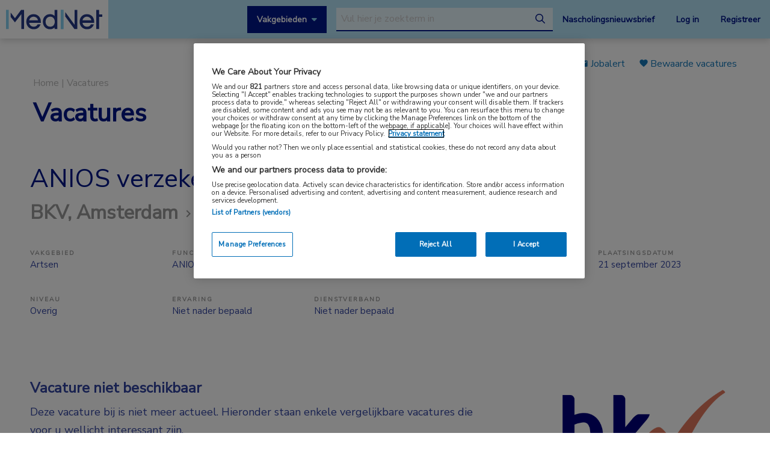

--- FILE ---
content_type: text/html
request_url: https://vacatures.mednet.nl/vacatures/artsen/anios/anios-verzekeringsgeneeskunde-315896.html
body_size: 22084
content:
<!-- Cache Mismatch Warning! //-->
<!doctype html>
<html class="no-js" lang="nl-NL" >
	<head>
		<meta charset="utf-8" />
		<meta name="viewport" content="width=device-width, initial-scale=1.0" />
		<link rel="shortcut icon" type="image/png" href="https://www.mednet.nl/wp-content/themes/FoundationPress-child/assets/img/favicon.ico">
		<link href="https://fonts.googleapis.com/css?family=Nunito+Sans&display=swap" rel="stylesheet">
		<!-- OneTrust Cookies Consent Notice start for mednet.nl -->
<script src="https://cdn.cookielaw.org/scripttemplates/otSDKStub.js" type="text/javascript" charset="UTF-8" data-domain-script="07855d1e-fdfa-47c5-ba63-96fd8807dac0" ></script>
<script type="text/javascript">
function OptanonWrapper() { }
</script>
<!-- OneTrust Cookies Consent Notice end for mednet.nl -->

<!-- Ternair Webpush script start for mednet.nl -->
 <script src="https://ods-services.springer-sbm.com/webpush/publicwebpush/TernairWebPushSDK" async=""></script>
 <script>
  window.TernairWebPush = window.TernairWebPush || [];
  TernairWebPush.push(function() {
   TernairWebPush.init({
    webPushId: "wp-a3e5a5b1-fa04-425d-9c78-cf266cb1c748",
    subscribeUrl: "https://ods-services.springer-sbm.com/webhook//webpush/register",
    client: "bsl",
   });
  });
 </script>
<!-- Ternair Webpush script end for mednet.nl -->				 <!-- STRL -->
		 <script src="https://cdn.optimizely.com/js/20887691944.js"></script>
		<!-- Google Tag Manager crossdomain tracking -->
		<script>(function(w,d,s,l,i){w[l]=w[l]||[];w[l].push({'gtm.start':
		new Date().getTime(),event:'gtm.js'});var f=d.getElementsByTagName(s)[0],
		j=d.createElement(s),dl=l!='dataLayer'?'&l='+l:'';j.async=true;j.src=
		'https://www.googletagmanager.com/gtm.js?id='+i+dl;f.parentNode.insertBefore(j,f);
		})(window,document,'script','dataLayer','GTM-MHS62MT');</script>
		<!-- End Google Tag Manager -->
		 <meta name='robots' content='index, follow, max-image-preview:large, max-snippet:-1, max-video-preview:-1' />
	<style>img:is([sizes="auto" i], [sizes^="auto," i]) { contain-intrinsic-size: 3000px 1500px }</style>
	
<!-- Google Tag Manager for WordPress by gtm4wp.com -->
<script data-cfasync="false" data-pagespeed-no-defer>
	var gtm4wp_datalayer_name = "dataLayer";
	var dataLayer = dataLayer || [];
</script>
<!-- End Google Tag Manager for WordPress by gtm4wp.com -->
	<!-- This site is optimized with the Yoast SEO plugin v26.3 - https://yoast.com/wordpress/plugins/seo/ -->
	<!-- Google Tag Manager -->
<script>(function(w,d,s,l,i){w[l]=w[l]||[];w[l].push(
{'gtm.start': new Date().getTime(),event:'gtm.js'}
);var f=d.getElementsByTagName(s)[0],
j=d.createElement(s),dl=l!='dataLayer'?'&l='+l:'';j.async=true;j.src=
'https://www.googletagmanager.com/gtm.js?id='+i+dl;f.parentNode.insertBefore(j,f);
})(window,document,'script','dataLayer','GTM-PHBXDF2');</script>
<!-- End Google Tag Manager -->
<title>Adverteren | MedNet</title>
<meta name="description" content="Ervaring opdoen: dat wil jij als basisarts! Dat kan via dit uniek plustraject op maat voor jou: professionele coaching, individueel scholingsbudget via ons Medical Traineeship. Wil je weten wat een Medical Traineeship precies inhoudt? Luister dan naar deze podcast !  Jouw nieuwe..." />
<meta name="keywords" content="Vacature,Artsen,ANIOS,Amsterdam,BKV,baan,zorg" />
	<meta name="description" content="Bekijk hier de advertentiemogelijkheden op MedNet" />
	
	<meta property="og:locale" content="nl_NL" />
	<meta property="og:type" content="article" />
	<meta property="og:title" content="Adverteren | MedNet" />
	<meta property="og:description" content="Bekijk hier de advertentiemogelijkheden op MedNet" />
	<meta property="og:url" content="" />
	<meta property="og:site_name" content="MedNet" />
	<meta property="article:modified_time" content="2026-01-09T13:41:54+00:00" />
	<meta name="twitter:card" content="summary_large_image" />
	<meta name="twitter:label1" content="Geschatte leestijd" />
	<meta name="twitter:data1" content="7 minuten" />
	<script type="application/ld+json" class="yoast-schema-graph">{"@context":"https://schema.org","@graph":[{"@type":"WebPage","@id":"","url":"","name":"Adverteren | MedNet","isPartOf":{"@id":"https://www.mednet.nl/#website"},"datePublished":"2019-10-08T11:49:18+00:00","dateModified":"2026-01-09T13:41:54+00:00","description":"Bekijk hier de advertentiemogelijkheden op MedNet","breadcrumb":{"@id":"#breadcrumb"},"inLanguage":"nl-NL","potentialAction":[{"@type":"ReadAction","target":[""]}]},{"@type":"BreadcrumbList","@id":"#breadcrumb","itemListElement":[{"@type":"ListItem","position":1,"name":"Home","item":"https://www.mednet.nl/"},{"@type":"ListItem","position":2,"name":"Adverteren"}]},{"@type":"WebSite","@id":"https://www.mednet.nl/#website","url":"https://www.mednet.nl/","name":"MedNet","description":"","potentialAction":[{"@type":"SearchAction","target":{"@type":"EntryPoint","urlTemplate":"https://www.mednet.nl/?s={search_term_string}"},"query-input":{"@type":"PropertyValueSpecification","valueRequired":true,"valueName":"search_term_string"}}],"inLanguage":"nl-NL"}]}</script>
	<!-- / Yoast SEO plugin. -->


<link rel='dns-prefetch' href='//ajax.googleapis.com' />
<link rel='dns-prefetch' href='//kit.fontawesome.com' />
<link rel='stylesheet' id='wp-block-library-css' href='https://www.mednet.nl/wp-includes/css/dist/block-library/style.min.css' type='text/css' media='all' />
<style id='classic-theme-styles-inline-css' type='text/css'>
/*! This file is auto-generated */
.wp-block-button__link{color:#fff;background-color:#32373c;border-radius:9999px;box-shadow:none;text-decoration:none;padding:calc(.667em + 2px) calc(1.333em + 2px);font-size:1.125em}.wp-block-file__button{background:#32373c;color:#fff;text-decoration:none}
</style>
<style id='filebird-block-filebird-gallery-style-inline-css' type='text/css'>
ul.filebird-block-filebird-gallery{margin:auto!important;padding:0!important;width:100%}ul.filebird-block-filebird-gallery.layout-grid{display:grid;grid-gap:20px;align-items:stretch;grid-template-columns:repeat(var(--columns),1fr);justify-items:stretch}ul.filebird-block-filebird-gallery.layout-grid li img{border:1px solid #ccc;box-shadow:2px 2px 6px 0 rgba(0,0,0,.3);height:100%;max-width:100%;-o-object-fit:cover;object-fit:cover;width:100%}ul.filebird-block-filebird-gallery.layout-masonry{-moz-column-count:var(--columns);-moz-column-gap:var(--space);column-gap:var(--space);-moz-column-width:var(--min-width);columns:var(--min-width) var(--columns);display:block;overflow:auto}ul.filebird-block-filebird-gallery.layout-masonry li{margin-bottom:var(--space)}ul.filebird-block-filebird-gallery li{list-style:none}ul.filebird-block-filebird-gallery li figure{height:100%;margin:0;padding:0;position:relative;width:100%}ul.filebird-block-filebird-gallery li figure figcaption{background:linear-gradient(0deg,rgba(0,0,0,.7),rgba(0,0,0,.3) 70%,transparent);bottom:0;box-sizing:border-box;color:#fff;font-size:.8em;margin:0;max-height:100%;overflow:auto;padding:3em .77em .7em;position:absolute;text-align:center;width:100%;z-index:2}ul.filebird-block-filebird-gallery li figure figcaption a{color:inherit}

</style>
<style id='global-styles-inline-css' type='text/css'>
:root{--wp--preset--aspect-ratio--square: 1;--wp--preset--aspect-ratio--4-3: 4/3;--wp--preset--aspect-ratio--3-4: 3/4;--wp--preset--aspect-ratio--3-2: 3/2;--wp--preset--aspect-ratio--2-3: 2/3;--wp--preset--aspect-ratio--16-9: 16/9;--wp--preset--aspect-ratio--9-16: 9/16;--wp--preset--color--black: #000000;--wp--preset--color--cyan-bluish-gray: #abb8c3;--wp--preset--color--white: #ffffff;--wp--preset--color--pale-pink: #f78da7;--wp--preset--color--vivid-red: #cf2e2e;--wp--preset--color--luminous-vivid-orange: #ff6900;--wp--preset--color--luminous-vivid-amber: #fcb900;--wp--preset--color--light-green-cyan: #7bdcb5;--wp--preset--color--vivid-green-cyan: #00d084;--wp--preset--color--pale-cyan-blue: #8ed1fc;--wp--preset--color--vivid-cyan-blue: #0693e3;--wp--preset--color--vivid-purple: #9b51e0;--wp--preset--gradient--vivid-cyan-blue-to-vivid-purple: linear-gradient(135deg,rgba(6,147,227,1) 0%,rgb(155,81,224) 100%);--wp--preset--gradient--light-green-cyan-to-vivid-green-cyan: linear-gradient(135deg,rgb(122,220,180) 0%,rgb(0,208,130) 100%);--wp--preset--gradient--luminous-vivid-amber-to-luminous-vivid-orange: linear-gradient(135deg,rgba(252,185,0,1) 0%,rgba(255,105,0,1) 100%);--wp--preset--gradient--luminous-vivid-orange-to-vivid-red: linear-gradient(135deg,rgba(255,105,0,1) 0%,rgb(207,46,46) 100%);--wp--preset--gradient--very-light-gray-to-cyan-bluish-gray: linear-gradient(135deg,rgb(238,238,238) 0%,rgb(169,184,195) 100%);--wp--preset--gradient--cool-to-warm-spectrum: linear-gradient(135deg,rgb(74,234,220) 0%,rgb(151,120,209) 20%,rgb(207,42,186) 40%,rgb(238,44,130) 60%,rgb(251,105,98) 80%,rgb(254,248,76) 100%);--wp--preset--gradient--blush-light-purple: linear-gradient(135deg,rgb(255,206,236) 0%,rgb(152,150,240) 100%);--wp--preset--gradient--blush-bordeaux: linear-gradient(135deg,rgb(254,205,165) 0%,rgb(254,45,45) 50%,rgb(107,0,62) 100%);--wp--preset--gradient--luminous-dusk: linear-gradient(135deg,rgb(255,203,112) 0%,rgb(199,81,192) 50%,rgb(65,88,208) 100%);--wp--preset--gradient--pale-ocean: linear-gradient(135deg,rgb(255,245,203) 0%,rgb(182,227,212) 50%,rgb(51,167,181) 100%);--wp--preset--gradient--electric-grass: linear-gradient(135deg,rgb(202,248,128) 0%,rgb(113,206,126) 100%);--wp--preset--gradient--midnight: linear-gradient(135deg,rgb(2,3,129) 0%,rgb(40,116,252) 100%);--wp--preset--font-size--small: 13px;--wp--preset--font-size--medium: 20px;--wp--preset--font-size--large: 36px;--wp--preset--font-size--x-large: 42px;--wp--preset--spacing--20: 0.44rem;--wp--preset--spacing--30: 0.67rem;--wp--preset--spacing--40: 1rem;--wp--preset--spacing--50: 1.5rem;--wp--preset--spacing--60: 2.25rem;--wp--preset--spacing--70: 3.38rem;--wp--preset--spacing--80: 5.06rem;--wp--preset--shadow--natural: 6px 6px 9px rgba(0, 0, 0, 0.2);--wp--preset--shadow--deep: 12px 12px 50px rgba(0, 0, 0, 0.4);--wp--preset--shadow--sharp: 6px 6px 0px rgba(0, 0, 0, 0.2);--wp--preset--shadow--outlined: 6px 6px 0px -3px rgba(255, 255, 255, 1), 6px 6px rgba(0, 0, 0, 1);--wp--preset--shadow--crisp: 6px 6px 0px rgba(0, 0, 0, 1);}:where(.is-layout-flex){gap: 0.5em;}:where(.is-layout-grid){gap: 0.5em;}body .is-layout-flex{display: flex;}.is-layout-flex{flex-wrap: wrap;align-items: center;}.is-layout-flex > :is(*, div){margin: 0;}body .is-layout-grid{display: grid;}.is-layout-grid > :is(*, div){margin: 0;}:where(.wp-block-columns.is-layout-flex){gap: 2em;}:where(.wp-block-columns.is-layout-grid){gap: 2em;}:where(.wp-block-post-template.is-layout-flex){gap: 1.25em;}:where(.wp-block-post-template.is-layout-grid){gap: 1.25em;}.has-black-color{color: var(--wp--preset--color--black) !important;}.has-cyan-bluish-gray-color{color: var(--wp--preset--color--cyan-bluish-gray) !important;}.has-white-color{color: var(--wp--preset--color--white) !important;}.has-pale-pink-color{color: var(--wp--preset--color--pale-pink) !important;}.has-vivid-red-color{color: var(--wp--preset--color--vivid-red) !important;}.has-luminous-vivid-orange-color{color: var(--wp--preset--color--luminous-vivid-orange) !important;}.has-luminous-vivid-amber-color{color: var(--wp--preset--color--luminous-vivid-amber) !important;}.has-light-green-cyan-color{color: var(--wp--preset--color--light-green-cyan) !important;}.has-vivid-green-cyan-color{color: var(--wp--preset--color--vivid-green-cyan) !important;}.has-pale-cyan-blue-color{color: var(--wp--preset--color--pale-cyan-blue) !important;}.has-vivid-cyan-blue-color{color: var(--wp--preset--color--vivid-cyan-blue) !important;}.has-vivid-purple-color{color: var(--wp--preset--color--vivid-purple) !important;}.has-black-background-color{background-color: var(--wp--preset--color--black) !important;}.has-cyan-bluish-gray-background-color{background-color: var(--wp--preset--color--cyan-bluish-gray) !important;}.has-white-background-color{background-color: var(--wp--preset--color--white) !important;}.has-pale-pink-background-color{background-color: var(--wp--preset--color--pale-pink) !important;}.has-vivid-red-background-color{background-color: var(--wp--preset--color--vivid-red) !important;}.has-luminous-vivid-orange-background-color{background-color: var(--wp--preset--color--luminous-vivid-orange) !important;}.has-luminous-vivid-amber-background-color{background-color: var(--wp--preset--color--luminous-vivid-amber) !important;}.has-light-green-cyan-background-color{background-color: var(--wp--preset--color--light-green-cyan) !important;}.has-vivid-green-cyan-background-color{background-color: var(--wp--preset--color--vivid-green-cyan) !important;}.has-pale-cyan-blue-background-color{background-color: var(--wp--preset--color--pale-cyan-blue) !important;}.has-vivid-cyan-blue-background-color{background-color: var(--wp--preset--color--vivid-cyan-blue) !important;}.has-vivid-purple-background-color{background-color: var(--wp--preset--color--vivid-purple) !important;}.has-black-border-color{border-color: var(--wp--preset--color--black) !important;}.has-cyan-bluish-gray-border-color{border-color: var(--wp--preset--color--cyan-bluish-gray) !important;}.has-white-border-color{border-color: var(--wp--preset--color--white) !important;}.has-pale-pink-border-color{border-color: var(--wp--preset--color--pale-pink) !important;}.has-vivid-red-border-color{border-color: var(--wp--preset--color--vivid-red) !important;}.has-luminous-vivid-orange-border-color{border-color: var(--wp--preset--color--luminous-vivid-orange) !important;}.has-luminous-vivid-amber-border-color{border-color: var(--wp--preset--color--luminous-vivid-amber) !important;}.has-light-green-cyan-border-color{border-color: var(--wp--preset--color--light-green-cyan) !important;}.has-vivid-green-cyan-border-color{border-color: var(--wp--preset--color--vivid-green-cyan) !important;}.has-pale-cyan-blue-border-color{border-color: var(--wp--preset--color--pale-cyan-blue) !important;}.has-vivid-cyan-blue-border-color{border-color: var(--wp--preset--color--vivid-cyan-blue) !important;}.has-vivid-purple-border-color{border-color: var(--wp--preset--color--vivid-purple) !important;}.has-vivid-cyan-blue-to-vivid-purple-gradient-background{background: var(--wp--preset--gradient--vivid-cyan-blue-to-vivid-purple) !important;}.has-light-green-cyan-to-vivid-green-cyan-gradient-background{background: var(--wp--preset--gradient--light-green-cyan-to-vivid-green-cyan) !important;}.has-luminous-vivid-amber-to-luminous-vivid-orange-gradient-background{background: var(--wp--preset--gradient--luminous-vivid-amber-to-luminous-vivid-orange) !important;}.has-luminous-vivid-orange-to-vivid-red-gradient-background{background: var(--wp--preset--gradient--luminous-vivid-orange-to-vivid-red) !important;}.has-very-light-gray-to-cyan-bluish-gray-gradient-background{background: var(--wp--preset--gradient--very-light-gray-to-cyan-bluish-gray) !important;}.has-cool-to-warm-spectrum-gradient-background{background: var(--wp--preset--gradient--cool-to-warm-spectrum) !important;}.has-blush-light-purple-gradient-background{background: var(--wp--preset--gradient--blush-light-purple) !important;}.has-blush-bordeaux-gradient-background{background: var(--wp--preset--gradient--blush-bordeaux) !important;}.has-luminous-dusk-gradient-background{background: var(--wp--preset--gradient--luminous-dusk) !important;}.has-pale-ocean-gradient-background{background: var(--wp--preset--gradient--pale-ocean) !important;}.has-electric-grass-gradient-background{background: var(--wp--preset--gradient--electric-grass) !important;}.has-midnight-gradient-background{background: var(--wp--preset--gradient--midnight) !important;}.has-small-font-size{font-size: var(--wp--preset--font-size--small) !important;}.has-medium-font-size{font-size: var(--wp--preset--font-size--medium) !important;}.has-large-font-size{font-size: var(--wp--preset--font-size--large) !important;}.has-x-large-font-size{font-size: var(--wp--preset--font-size--x-large) !important;}
:where(.wp-block-post-template.is-layout-flex){gap: 1.25em;}:where(.wp-block-post-template.is-layout-grid){gap: 1.25em;}
:where(.wp-block-columns.is-layout-flex){gap: 2em;}:where(.wp-block-columns.is-layout-grid){gap: 2em;}
:root :where(.wp-block-pullquote){font-size: 1.5em;line-height: 1.6;}
</style>
<link rel='stylesheet' id='main-stylesheet-css' href='https://www.mednet.nl/wp-content/themes/FoundationPress/dist/assets/css/app.css' type='text/css' media='all' />
<link rel='stylesheet' id='searchwp-forms-css' href='https://www.mednet.nl/wp-content/plugins/searchwp/assets/css/frontend/search-forms.min.css' type='text/css' media='all' />
<link rel='stylesheet' id='child-theme-css' href='https://www.mednet.nl/wp-content/themes/FoundationPress-child/assets/css/style.min.css' type='text/css' media='all' />
<script type="text/javascript" src="https://ajax.googleapis.com/ajax/libs/jquery/2.2.4/jquery.min.js" id="jquery-js"></script>
<link rel="https://api.w.org/" href="https://www.mednet.nl/wp-json/" /><link rel="alternate" title="JSON" type="application/json" href="https://www.mednet.nl/wp-json/wp/v2/pages/4989" /><link rel="alternate" title="oEmbed (JSON)" type="application/json+oembed" href="https://www.mednet.nl/wp-json/oembed/1.0/embed?url=https%3A%2F%2Fwww.mednet.nl%2Fadverteren%2F" />
<link rel="alternate" title="oEmbed (XML)" type="text/xml+oembed" href="https://www.mednet.nl/wp-json/oembed/1.0/embed?url=https%3A%2F%2Fwww.mednet.nl%2Fadverteren%2F&#038;format=xml" />

<!-- Google Tag Manager for WordPress by gtm4wp.com -->
<!-- GTM Container placement set to footer -->
<script data-cfasync="false" data-pagespeed-no-defer>
	var dataLayer_content = {"pagePostType":"page","pagePostType2":"single-page","pagePostAuthor":"Juliette Bos"};
	dataLayer.push( dataLayer_content );
</script>
<script data-cfasync="false" data-pagespeed-no-defer>
(function(w,d,s,l,i){w[l]=w[l]||[];w[l].push({'gtm.start':
new Date().getTime(),event:'gtm.js'});var f=d.getElementsByTagName(s)[0],
j=d.createElement(s),dl=l!='dataLayer'?'&l='+l:'';j.async=true;j.src=
'//www.googletagmanager.com/gtm.js?id='+i+dl;f.parentNode.insertBefore(j,f);
})(window,document,'script','dataLayer','GTM-PCK62XR');
</script>
<!-- End Google Tag Manager for WordPress by gtm4wp.com --><script>(()=>{var o=[],i={};["on","off","toggle","show"].forEach((l=>{i[l]=function(){o.push([l,arguments])}})),window.Boxzilla=i,window.boxzilla_queue=o})();</script>			<script type="text/javascript">
		(function () {

				// Run this in an interval (every 0.1s)
				var cnt = 0;
				var consentSetInterval = setInterval(function () {
						cnt += 1;

						// Stop if no consent after 60 seconds.
						if (cnt === 600) {
								clearInterval(consentSetInterval);
						}

						if (document.cookie.split('; ').find(row => row.startsWith('OptanonAlertBoxClosed='))) {

								clearInterval(consentSetInterval);
								var script = document.createElement('script');
								script.src = 'https://securepubads.g.doubleclick.net/tag/js/gpt.js';
								jQuery('head').append(script.outerHTML);
						}

						cnt++;
				}, 100);
		})();
</script>

<!-- Start GPT Tag -->
<script>
		window.googletag = window.googletag || {cmd: []};
		googletag.cmd.push(function() {
				var topbanner = googletag.sizeMapping()
						.addSize([1170, 0], [[1170, 225], [970, 250], [728, 90]])
						.addSize([970, 0], [[970, 250], [728, 90]])
						.addSize([728, 0], [[728, 90]])
						.addSize([0, 0], [])
						.build();

				var topbanner_mobile = googletag.sizeMapping()
						.addSize([768, 0], [])
						.addSize([370, 0], [[320, 100]])
						.build();

				var sidebar = googletag.sizeMapping()
						.addSize([768, 0], [[300, 250], [300, 600]])
						.addSize([300, 0], [])
						.addSize([0, 0], [])
						.build();

				var sidebar_mobile = googletag.sizeMapping()
						.addSize([768, 0], [])
						.addSize([300, 0], [[300, 251], [300, 601]])
						.addSize([0, 0], [])
						.build();

				googletag.defineSlot('/4969/mednet.nl/', [[1170,225],[728,90],[970,250]], 'div-gpt-ad-topbanner')
						.defineSizeMapping(topbanner)
						.addService(googletag.pubads());

				googletag.defineSlot('/4969/mednet.nl/', [[320,100]], 'div-gpt-ad-topbanner_mobile')
						.defineSizeMapping(topbanner_mobile)
						.addService(googletag.pubads());

				googletag.defineSlot('/4969/mednet.nl/', [[300,250],[300,600]], 'div-gpt-ad-sidebar')
						.defineSizeMapping(sidebar)
						.addService(googletag.pubads());

				googletag.defineSlot('/4969/mednet.nl/', [[300, 251], [300, 601]], 'div-gpt-ad-sidebar_mobile')
						.defineSizeMapping(sidebar_mobile)
						.addService(googletag.pubads());

				googletag.pubads().enableSingleRequest();
				googletag.pubads()
						.setTargeting('Aandachtsgebied', [])
						.setTargeting('Tags', [])
						.setTargeting('Media', [])
						.setTargeting('BIG', 'no')
						.setTargeting('Pageid', '4989');
				googletag.pubads().collapseEmptyDivs();
				googletag.pubads().setCentering(true);
				googletag.enableServices();

		});
</script>
<!-- End GPT Tag -->
			<script>
				var wpurl  = 'https://www.mednet.nl';
				var ajaxurl = 'https://www.mednet.nl/wp-admin/admin-ajax.php';
				var stylesheet_directory = 'https://www.mednet.nl/wp-content/themes/FoundationPress-child';
				var page = 'page';
				var pageid = '4989';
				var big = 'no';
							</script>

			
			<script>
					window.dataLayer = window.dataLayer || [];
					dataLayer.push({
					'content': {
						'contentInfo': {
							'authors': 'Juliette Bos',
							'contentId': '4989',
							'publishedAt': '2019-10-08T13:49:18+02:00',
							'title': 'Adverteren',
							'sponsor': 'no',
							'sponsorName': '',
							'language': 'nl'
						},
						'tags': {
							'areasOfExpertise': '',
							'areasOfFocus': '',
							'tags':''
					}},
					'page': {
						'pageinfo': {
							'destinationURL': '',
							'fullTextView':  'true',
							'pageName': 'Adverteren | MedNet',
							'pageType': ''
						},
						'search': {
							'query': '',
							'totalHits': '',
							'typeDiscipline': '',
							'typeCategory':''
						}
					},
					'session': {
						'authentication': {
							'loginStatus': 'false',
							'profession': '',
							'subscriberId': '',
							'subscriptions': '',
							'userLoginDetails': 'false'
					}}
			})
			</script>

					<!-- Google Tag Manager -->
			<script>(function(w,d,s,l,i){w[l]=w[l]||[];w[l].push({'gtm.start':
			new Date().getTime(),event:'gtm.js'});var f=d.getElementsByTagName(s)
			[0],
			j=d.createElement(s),dl=l!='dataLayer'?'&l='+l:'';j.async=true;j.src=
			'https://www.googletagmanager.com/gtm.js?id='+i+dl;f.parentNode.
			insertBefore(j,f);
			})(window,document,'script','dataLayer','GTM-PHBXDF2');</script>
			<!-- End Google Tag Manager -->

				<script type="text/javascript" src="https://www.promisejs.org/polyfills/promise-6.1.0.js"></script>
	<style type="text/css">
html{font-family:sans-serif;-ms-text-size-adjust:100%;-webkit-text-size-adjust:100%}body{margin:0}article,aside,details,figcaption,figure,header,hgroup,main,menu,section,summary{display:block}a{background-color:transparent}h1{font-size:2em;margin:.67em 0}img{border:0}svg:not(:root){overflow:hidden}button,input,optgroup,select,textarea{color:inherit;font:inherit;margin:0}button{overflow:visible}button,select{text-transform:none}button,html input[type="button"],input[type="reset"],input[type="submit"]{-webkit-appearance:button;cursor:pointer}input{line-height:normal}input[type="checkbox"],input[type="radio"]{box-sizing:border-box;padding:0}fieldset{border:1px solid silver;margin:0 2px;padding:.35em .625em .75em}*{box-sizing:border-box}:before,:after{box-sizing:border-box}body{;font-size:16px;line-height:1.5;color:#3345a1;background-color:#fff}input,button,select,textarea{font-family:inherit;font-size:inherit;line-height:inherit}a{color:#1779ba;text-decoration:none}img{vertical-align:middle}h1,h2,h3,h4,h5,h6,.h1,.h2,.h3,.h4,.h5,.h6{font-family:inherit;font-weight:500;line-height:1.1;color:inherit}h1,.h1,h2,.h2,h3,.h3{margin-top:24px;margin-bottom:12px}h1,.h1{font-size:42px}h2,.h2{font-size:24px}h3,.h3{font-size:20px}p{margin:0 0 12px}ul,ol{margin-top:0;margin-bottom:12px}.container{margin-right:auto;margin-left:auto;padding-left:12px;padding-right:12px}.container:before,.container:after{content:" ";display:table}.container:after{clear:both}@media (min-width: 768px){.container{width:768px}}@media (min-width: 992px){.container{width:992px}}@media (min-width: 1220px){.container{width:1220px}}div.page .row{margin-left:-12px;margin-right:-12px; display:block; max-width:100%}.row:before,.row:after{content:" ";display:table}.row:after{clear:both}.col-xs-1,.col-sm-1,.col-md-1,.col-lg-1,.col-xs-2,.col-sm-2,.col-md-2,.col-lg-2,.col-xs-3,.col-sm-3,.col-md-3,.col-lg-3,.col-xs-4,.col-sm-4,.col-md-4,.col-lg-4,.col-xs-5,.col-sm-5,.col-md-5,.col-lg-5,.col-xs-6,.col-sm-6,.col-md-6,.col-lg-6,.col-xs-7,.col-sm-7,.col-md-7,.col-lg-7,.col-xs-8,.col-sm-8,.col-md-8,.col-lg-8,.col-xs-9,.col-sm-9,.col-md-9,.col-lg-9,.col-xs-10,.col-sm-10,.col-md-10,.col-lg-10,.col-xs-11,.col-sm-11,.col-md-11,.col-lg-11,.col-xs-12,.col-sm-12,.col-md-12,.col-lg-12{position:relative;min-height:1px;padding-left:12px;padding-right:12px}@media (min-width: 768px){.col-sm-1,.col-sm-2,.col-sm-3,.col-sm-4,.col-sm-5,.col-sm-6,.col-sm-7,.col-sm-8,.col-sm-9,.col-sm-10,.col-sm-11,.col-sm-12{float:left}.col-sm-3{width:25%}.col-sm-6{width:50%}}@media (min-width: 992px){.col-md-1,.col-md-2,.col-md-3,.col-md-4,.col-md-5,.col-md-6,.col-md-7,.col-md-8,.col-md-9,.col-md-10,.col-md-11,.col-md-12{float:left}.col-md-3{width:25%}.col-md-6{width:50%}.col-md-8{width:66.66667%}}fieldset{padding:0;margin:0;border:0;min-width:0}legend{display:block;width:100%;padding:0;margin-bottom:24px;font-size:24px;line-height:inherit;color:#333;border:0;border-bottom:1px solid #e5e5e5}label{display:inline-block;max-width:100%;margin-bottom:5px;font-weight:700}input[type="search"]{box-sizing:border-box}input[type="radio"],input[type="checkbox"]{margin:4px 0 0;margin-top:1px \9;line-height:normal}.form-control{display:block;width:100%;height:52px;padding:6px 15px;font-size:16px;line-height:1.5;color:#3345a1;background-color:#fff;background-image:none;border:1px solid #ccd5dd;border-radius:4px;box-shadow:inset 0 1px 1px rgba(0,0,0,0.075);transition:border-color ease-in-out 0.15s,box-shadow ease-in-out .15s}.form-control:focus{border-color:#66afe9;outline:0;box-shadow:inset 0 1px 1px rgba(0,0,0,0.075),0 0 8px rgba(102,175,233,0.6)}.form-control::-moz-placeholder{color:#999;opacity:1}.form-control:-ms-input-placeholder{color:#999}.form-control::-webkit-input-placeholder{color:#999}.form-control::-ms-expand{border:0;background-color:transparent}.form-control[disabled],.form-control[readonly],fieldset[disabled] .form-control{background-color:#fff;opacity:1}.form-control[disabled],fieldset[disabled] .form-control{cursor:not-allowed}input[type="search"]{-webkit-appearance:none}.form-group{margin-bottom:15px}.radio,.checkbox{position:relative;display:block;margin-top:10px;margin-bottom:10px}.btn,.filter-label{display:inline-block;margin-bottom:0;font-weight:400;text-align:center;vertical-align:middle;-ms-touch-action:manipulation;touch-action:manipulation;cursor:pointer;background-image:none;border:1px solid transparent;white-space:nowrap;padding:6px 15px;font-size:16px;line-height:1.5;border-radius:4px;-webkit-user-select:none;-moz-user-select:none;-ms-user-select:none;user-select:none}.btn:focus,.filter-label:focus,.btn.focus,.focus.filter-label,.btn:active:focus,.filter-label:active:focus,.btn:active.focus,.filter-label:active.focus,.btn.active:focus,.active.filter-label:focus,.btn.active.focus,.active.focus.filter-label{outline:5px auto -webkit-focus-ring-color;outline-offset:-2px}.btn:hover,.filter-label:hover,.btn:focus,.filter-label:focus,.btn.focus,.focus.filter-label{color:#3345a1;text-decoration:none}.btn:active,.filter-label:active,.btn.active,.active.filter-label{outline:0;background-image:none;box-shadow:inset 0 3px 5px rgba(0,0,0,0.125)}.btn-primary{color:#fff;background-color:#1779ba;border-color:#51d361}.btn-primary:focus,.btn-primary.focus{color:#fff;background-color:#00a9f5;border-color:#00a9f5}.btn-primary:hover{color:#fff;background-color:#00a9f5;border-color:#00a9f5}.btn-primary:active,.btn-primary.active,.open>.btn-primary.dropdown-toggle{color:#fff;background-color:#00a9f5;border-color:#00a9f5}.btn-primary:active:hover,.btn-primary:active:focus,.btn-primary:active.focus,.btn-primary.active:hover,.btn-primary.active:focus,.btn-primary.active.focus,.open>.btn-primary.dropdown-toggle:hover,.open>.btn-primary.dropdown-toggle:focus,.open>.btn-primary.dropdown-toggle.focus{color:#fff;background-color:#00a9f5;border-color:#00a9f5}.btn-primary:active,.btn-primary.active,.open>.btn-primary.dropdown-toggle{background-image:none}.btn-primary.disabled:hover,.btn-primary.disabled:focus,.btn-primary.disabled.focus,.btn-primary[disabled]:hover,.btn-primary[disabled]:focus,.btn-primary[disabled].focus,fieldset[disabled] .btn-primary:hover,fieldset[disabled] .btn-primary:focus,fieldset[disabled] .btn-primary.focus{background-color:#1779ba;border-color:#51d361}.btn-block{display:block;width:100%}.btn-block+.btn-block{margin-top:5px}.label{display:inline;padding:.2em .6em .3em;font-size:75%;font-weight:700;line-height:1;color:#3345a1;text-align:center;white-space:nowrap;vertical-align:baseline;border-radius:.25em}.label:empty{display:none}.hidden{display:none!important}@font-face{font-family:'mbbfontello';src:url(/font/fontello.eot?34134553);src:url(/font/fontello.eot?34134553#iefix) format("embedded-opentype"),url(/font/fontello.woff2?34134553) format("woff2"),url(/font/fontello.woff?34134553) format("woff"),url(/font/fontello.ttf?34134553) format("truetype"),url(/font/fontello.svg?34134553#fontello) format("svg");font-weight:400;font-style:normal}[class^="icon-"]:before,[class*=" icon-"]:before{font-family:"mbbfontello";font-style:normal;font-weight:400;speak:none;display:inline-block;text-decoration:inherit;width:1em;margin-right:.2em;text-align:center;font-variant:normal;text-transform:none;line-height:1em;margin-left:.2em;-webkit-font-smoothing:antialiased;-moz-osx-font-smoothing:grayscale}.icon-phone:before{content:'\e800'}.icon-heart:before{content:'\e802'}.icon-heart-empty:before{content:'\e803'}.icon-clock:before{content:'\e822'}.icon-close:before{content:'\e823'}.icon-filter:before{content:'\e828'}.icon-mail:before{content:'\e831'}html,body{width:100%;height:100%;background:#fff}html.js .expandable{display:none}html.js .expandable.is-active{display:block}.container{padding:0 20px}.heading{font-weight:400;line-height:1.25}.heading:first-child{margin-top:0}.heading em{color:#3345a1;font-style:normal;font-weight:400}.heading-section{margin:0 0 1em;font-size:24px}.heading-block{font-size:20px}@media (min-width: 48em){.heading-section{font-size:32px}.heading-block{font-size:24px}}.btn,.filter-label{vertical-align:baseline;padding:7px 16px;border-radius:3px;outline:none}.btn ~ .btn,.filter-label ~ .btn,.btn ~ .filter-label,.filter-label ~ .filter-label{margin:8px 0 0 8px}.btn:active,.filter-label:active{box-shadow:none}.btn:focus,.filter-label:focus{outline:none}.btn-medium{padding-left:12px;padding-right:12px}.btn-text{padding-left:16px;padding-right:16px;border-color:transparent;background:transparent;color:#1779ba}.btn-text+.btn-text{margin-left:0}.btn-plain{color:#3345a1}.btn-primary{border-color:transparent;background:#1779ba}.btn-primary:hover,.btn-primary:active{border-color:#b4e2f5;background:#b4e2f5}.btn-primary.is-inverted{background:#fff;color:#1779ba}.btn-primary.is-inverted:hover,.btn-primary.is-inverted:active{color:#b4e2f5;background:#fff}.btn-secondary{padding-top:6px;padding-bottom:6px;border:1px solid;color:#1779ba;background:#fff}.btn-secondary:focus{color:#1779ba}.btn-secondary:hover,.btn-secondary:active{background:#1779ba;color:#fff}.btn-secondary.is-inverted{border-width:2px;background:#1779ba;color:#fff}.btn-secondary.is-inverted:hover,.btn-secondary.is-inverted:active{border-color:#fff;color:#b4e2f5;background:#fff}.btn-tertiary{border-color:transparent;background:#ffa000;color:#fff}.btn-tertiary:hover,.btn-tertiary:active{background:#cc8000;color:#fff}.btn-icon .icon:before{margin:0 5px 0 0;font-size:20px}.btn-save:before{content:"\e803";display:inline-block;width:1em;font-family:'mbbfontello';font-style:normal;font-weight:400;speak:none;text-decoration:inherit;text-align:center;font-variant:normal;text-transform:none;line-height:1em;-moz-osx-font-smoothing:grayscale;-webkit-font-smoothing:antialiased;margin-right:.2em;margin-left:.2em}.btn-save.is-saved:before{content:'\e802'}.btn-expand:after{content:"\e825";display:inline-block;width:1em;font-family:'mbbfontello';font-style:normal;font-weight:400;speak:none;text-decoration:inherit;text-align:center;font-variant:normal;text-transform:none;line-height:1em;-moz-osx-font-smoothing:grayscale;-webkit-font-smoothing:antialiased;margin-right:.2em;margin-left:.2em;margin-left:12px}.btn-expand.is-active:after{content:'\e837'}@media (min-width: 48em){.btn,.filter-label{padding:7px 32px}.btn ~ .btn,.filter-label ~ .btn,.btn ~ .filter-label,.filter-label ~ .filter-label{margin:0 0 0 16px}.btn-secondary{padding-top:6px;padding-bottom:6px}.btn-medium{padding-left:12px;padding-right:12px}.btn-text{padding-left:16px;padding-right:16px}.btn-text ~ .btn,.btn-text ~ .filter-label{margin-left:0}.btn-select{padding-left:0;padding-right:0}}.link{padding:0;border:none;background:transparent;color:#1779ba}.link-more:after{content:"\e835";display:inline-block;width:1em;font-family:'mbbfontello';font-style:normal;font-weight:400;speak:none;text-decoration:inherit;text-align:center;font-variant:normal;text-transform:none;line-height:1em;-moz-osx-font-smoothing:grayscale;-webkit-font-smoothing:antialiased;margin-right:.2em;margin-left:.2em}.form-group{margin:0 0 40px}.control-label{display:block;text-transform:uppercase;letter-spacing:.2em;font-size:12px;color:#999;font-weight:400}.form-control{display:inline-block;height:32px;padding:0;border-radius:0;border:none;border-bottom:1px solid #ccc;line-height:2;box-shadow:none;-moz-appearance:none;-ms-appearance:none;-webkit-appearance:none}.form-control:focus,.form-control.picker__input--active{border-color:#1779ba;outline:none;box-shadow:none}.form-control.is-datepicker{background:transparent}.form-control::-ms-clear{display:none}.form-control::-ms-expand{display:none}select.form-control{background:url(/assets/images/arrow-down.svg) no-repeat;background-position:right center;line-height:1.5}.list{position:relative;margin:0;padding:0;list-style:none;position:relative;margin:0;padding:0;list-style:none}.list-actions{margin:20px 0}.list-columns.is-summary .list-item{display:none}.list-columns.is-summary .list-item.is-highlighted{display:block}.list-checked li:before{content:"\e821";display:inline-block;width:1em;font-family:'mbbfontello';font-style:normal;font-weight:400;speak:none;text-decoration:inherit;text-align:center;font-variant:normal;text-transform:none;line-height:1em;-moz-osx-font-smoothing:grayscale;-webkit-font-smoothing:antialiased;margin-right:.2em;margin-left:.2em;margin-right:10px}.list-item{margin:-1px 0 0;border-top:1px solid #e9e9e9;border-bottom:1px solid #e9e9e9;page-break-inside:avoid}.list-link{display:inline-block;padding:12px 0}.list-link span{color:#1779ba}.list-link.is-more:after{content:"\e835";display:inline-block;width:1em;font-family:'mbbfontello';font-style:normal;font-weight:400;speak:none;text-decoration:inherit;text-align:center;font-variant:normal;text-transform:none;line-height:1em;-moz-osx-font-smoothing:grayscale;-webkit-font-smoothing:antialiased;margin-right:.2em;margin-left:.2em;font-size:20px}.list-link.is-saved:after{content:"?";display:inline-block;width:1em;font-family:'mbbfontello';font-style:normal;font-weight:400;speak:none;text-decoration:inherit;text-align:center;font-variant:normal;text-transform:none;line-height:1em;-moz-osx-font-smoothing:grayscale;-webkit-font-smoothing:antialiased;margin-right:.2em;margin-left:.2em;font-size:20px}.list-link.is-more,.list-link.is-saved{display:block;color:#3345a1;transition:padding .2s linear}.list-link.is-more:after,.list-link.is-saved:after{float:right;margin-right:12px;color:#1779ba;line-height:1.25}.list-link .icon{font-size:20px}.list-collapse-trigger{margin:0;padding:20px 0;font-size:16px;cursor:pointer}.list-collapse-trigger:hover,.list-collapse-trigger:focus,.list-collapse-trigger:active{color:#1779ba}.list-collapse-trigger:before{content:"\e825";display:inline-block;width:1em;font-family:'mbbfontello';font-style:normal;font-weight:400;speak:none;text-decoration:inherit;text-align:center;font-variant:normal;text-transform:none;line-height:1em;-moz-osx-font-smoothing:grayscale;-webkit-font-smoothing:antialiased;margin-right:.2em;margin-left:.2em;float:right;margin-top:-7px;font-size:36px;color:#1779ba}.list-collapse-trigger.is-active:before{content:"\e837";display:inline-block;width:1em;font-family:'mbbfontello';font-style:normal;font-weight:400;speak:none;text-decoration:inherit;text-align:center;font-variant:normal;text-transform:none;line-height:1em;-moz-osx-font-smoothing:grayscale;-webkit-font-smoothing:antialiased;margin-right:.2em;margin-left:.2em}.list-collapse-content{display:none;color:#666}.list-collapse-trigger.is-active ~ .list-collapse-content{display:block}@media (min-width: 48em){.list-columns{-moz-column-count:2;-webkit-column-count:2;column-count:2}.list-link.is-more:hover,.list-link.is-saved:hover{padding-left:16px;background:#1779ba;color:#fff}.list-link.is-more:hover:after,.list-link.is-saved:hover:after{color:#fff}.list-link.is-more:hover span,.list-link.is-saved:hover span{color:inherit}}@media (min-width: 62em){.list-columns{-moz-column-count:3;-webkit-column-count:3;column-count:3}}.grid-block{margin:0 0 20px}.header-menu-state{position:fixed;top:200%;visibility:hidden}.header{position:absolute;z-index:2;top:0;left:0;right:0;padding:24px 0}.has-spotlight .header{color:#fff}.has-spotlight .header .btn-text{color:inherit}.has-spotlight .header .btn-text:hover{color:#3345a1}body.has-spotlight .header .logo-shape,body.has-spotlight .header .logo-text{fill:#fff}.logo{position:relative;z-index:2;float:left;width:150px;height:44px;margin:0 20px 0 0}.logo-shape{z-index:1;width:45px;height:33px}.header-actions{float:right;padding:2px 0 0}.header-actions-dekstop{display:none}.header-links a{color:#1779ba}body.has-spotlight .header-links a{color:#fff}.header-menu{position:fixed;top:0;left:0;right:0;bottom:0;display:none;padding:110px 20px 20px;overflow-y:auto;text-align:center;background:#fff;color:#3345a1}.header-menu-heading{display:block;margin:12px 0;text-align:left;text-transform:uppercase;letter-spacing:.2em;font-size:10px;color:#999}.header-menu-list{margin-bottom:36px;text-align:left}.header-menu-toggle{position:absolute;z-index:2;top:24px;right:20px;width:32px;height:32px;padding:0;border:none;overflow:hidden;outline:none}.header-menu-toggle-lines{position:absolute;top:50%;left:50%;display:block;width:20px;height:2px;margin:0 auto;-webkit-transform:translate(-50%,-50%);-ms-transform:translate(-50%,-50%);transform:translate(-50%,-50%);background:#1779ba;transition:-webkit-transform .3s;transition:transform .3s;transition:transform 0.3s,-webkit-transform .3s;text-indent:-9999em;pointer-events:none}.has-spotlight .header-menu-toggle-lines{background:#fff}.header-menu-toggle-lines:before,.header-menu-toggle-lines:after{content:'';position:absolute;left:0;top:0;display:block;width:100%;height:2px;background:#1779ba;transition:-webkit-transform .3s;transition:transform .3s;transition:transform 0.3s,-webkit-transform .3s}body.has-spotlight .header-menu-toggle-lines:before,body.has-spotlight .header-menu-toggle-lines:after{background:#fff}.header-menu-toggle-lines:before{-webkit-transform:translate(0,-6px);-ms-transform:translate(0,-6px);transform:translate(0,-6px)}.header-menu-toggle-lines:after{-webkit-transform:translate(0,6px);-ms-transform:translate(0,6px);transform:translate(0,6px)}@media (max-width: 61.99em){.header-menu-state:checked ~ .header{position:fixed}.header-menu-state:checked ~ .header .logo-shape{fill:#1779ba}.header-menu-state:checked ~ .header .logo-text{fill:#3345a1}.header-menu-state:checked ~ .header .header-menu{display:block}.header-menu-state:checked ~ .header .header-menu-toggle-lines{background:#fff}.header-menu-state:checked ~ .header .header-menu-toggle-lines:before{-webkit-transform:translate(0,0) rotate(45deg);-ms-transform:translate(0,0) rotate(45deg);transform:translate(0,0) rotate(45deg);background:#3345a1}.header-menu-state:checked ~ .header .header-menu-toggle-lines:after{bottom:0;-webkit-transform:translate(0,0) rotate(-45deg);-ms-transform:translate(0,0) rotate(-45deg);transform:translate(0,0) rotate(-45deg);background:#3345a1}}@media (min-width: 62em){.header{padding:60px 0}.header-actions-dekstop{display:block}.header-actions-mobile{display:none}.header-btn{border-color:transparent;background:#1779ba;color:#fff}.header-btn:hover,.header-btn:active{border-color:#b4e2f5;background:#b4e2f5;color:#fff}body.has-spotlight .header-btn{background:#fff;color:#1779ba}body.has-spotlight .header-btn:hover,body.has-spotlight .header-btn:active{color:#b4e2f5;background:#fff}}.footer{padding:30px 0}.footer-springer{background:#f9f9f9}.footer-logos{display:-webkit-flex;display:-ms-flexbox;display:flex;-webkit-justify-content:space-between;-ms-flex-pack:justify;justify-content:space-between}.footer-logo{display:inline-block;margin:0 auto 20px}.footer-logo img{width:100%}.footer-logo-springer{width:197px}.footer-logo-bsl{width:126px}.footer-actions{margin:0 0 20px;text-align:center}.footer-actions a{display:block;padding:0 20px;color:#3345a1}.footer-actions a:hover{color:#1779ba}.footer-actions a:last-child{border:none}.footer-springer .footer-actions{margin-top:40px;text-align:left}.footer-springer .footer-actions a{display:inline-block;margin:0 20px 0 0;padding:0}.footer-actions-primary{font-size:18px}.footer-footnote{margin:32px 0 0;clear:right}.footer-footnote a{color:#3345a1;text-decoration:underline}.footer-footnote a:hover{color:#1779ba}@media (min-width: 48em){.footer{padding:80px 0 30px}.footer-logo{display:inline-block;margin:0 20px 0 0}.footer-springer{padding:30px 0}.footer-actions a{display:inline-block;border-right:1px solid #e9e9e9}.footer-springer .footer-actions{float:right;margin-top:0}}.header+.page{padding-top:110px}.page-heading{margin:0 0 10px;font-size:20px;line-height:1.25}.page-sub-heading{margin:5px 0 10px;font-size:16px;color:#999;line-height:1.25}[class*='-brand'] .page-sub-heading{color:inherit}@media (min-width: 48em){.page-heading{font-size:42px}.page-sub-heading{font-size:32px}.page-intro{margin-bottom:80px}}.section{padding:30px 0}.section-default+.section-default{padding-top:0}.section-brand{background:#1779ba;color:#fff}.section-intro{margin-bottom:40px}.section-actions{margin-top:20px}.section-actions:before,.section-actions:after{content:" ";display:table}.section-actions:after{clear:both}.section-actions .btn,.section-actions .filter-label{margin:0 16px 8px 0}.section-block{margin-bottom:80px}@media (min-width: 48em){.section{padding:30px 0}.section-focus{text-align:center}.section-media{padding:0}.section-focus .section-intro{padding:0 40px}}@media (min-width: 62em){.section-secondary-action{float:right}}.label{display:inline-block;vertical-align:bottom;margin-bottom:6px;font-size:12px;font-weight:400;line-height:1.25;color:#fff}.label-highlighted,.label-live{background:#1779ba}.teaser{padding:16px;border-radius:10px;background:#1779ba;color:#fff}.teaser-heading{margin-top:0;font-weight:300;font-size:24px;line-height:1.25}.teaser-action{margin:12px 0 0}.teaser-list{margin:0;padding:0;list-style:none}.teaser-list-item+.teaser-list-item{padding:20px 0 10px;border-top:1px solid #fff}@media (min-width: 48em){.teaser{padding:32px}.teaser.has-columns{display:-webkit-flex;display:-ms-flexbox;display:flex;-webkit-justify-content:center;-ms-flex-pack:center;justify-content:center;-webkit-align-items:center;-ms-flex-align:center;align-items:center}.teaser.has-columns .teaser-heading{width:60%;margin:0}.teaser-action{margin:0 0 0 32px}.teaser-list-item{padding:24px 0 14px}.teaser-list-item:first-child{padding-top:0}.teaser-list-item:last-child{padding-bottom:0}}.helpdesk img{display:block;width:100%;margin:0 auto 20px;border-radius:100%}.spotlight{padding:30px 0}.spotlight-content{margin:32px 0 16px;padding:16px;border-radius:5px;background:#fff;font-size:16px;color:#3345a1}.spotlight-form{padding:0}.spotlight-form-group{margin:0;padding:16px 24px}.spotlight-form-reset-holder{position:relative}.spotlight-form-reset{position:absolute;top:50%;right:0;padding:0;border:none;-webkit-transform:translateY(-50%);-ms-transform:translateY(-50%);transform:translateY(-50%);background:transparent;color:#3345a1}.spotlight-form-reset:hover,.spotlight-form-reset:focus{color:#1779ba;outline:none}.spotlight-form-reset.is-active{display:inline-block}.spotlight-form-actions{padding:16px 24px;text-align:center}@media (min-width: 30em){.spotlight-fields{display:-webkit-flex;display:-ms-flexbox;display:flex;-webkit-flex-wrap:wrap;-ms-flex-wrap:wrap;flex-wrap:wrap;-webkit-align-items:center;-ms-flex-align:center;align-items:center}.spotlight-form-group{width:50%}.spotlight-form-actions{width:50%}}@media (min-width: 48em){.spotlight{padding:30px 0}.spotlight-form{font-size:20px}}@media (min-width: 62em){.spotlight-form-group{-webkit-flex:2;-ms-flex:2;flex:2;min-width:15%}.spotlight-form-group+.spotlight-form-group{border-left:1px solid #e9e9e9}.spotlight-form-group:first-child{-webkit-flex:3;-ms-flex:3;flex:3}.spotlight-form-actions{width:auto;padding:0 24px}}.map{display:block;width:100%;height:70vh}.map-marker{width:40px;height:40px;margin:-20px 0 0 -20px;border-radius:100%;border:2px solid #fff;background:#1779ba;box-shadow:0 0 10px rgba(101,216,115,0.2)}@media (min-width: 48em){.map{height:40vw}}.filter{padding:16px 0;border-bottom:1px solid #ccc}.filter-labels{display:inline-block;margin-left:12px}.filter-labels a{display:inline-block;margin-right:12px}.filter-label{padding-left:16px;padding-right:16px;border-radius:5px;background:#f9f9f9;color:#3345a1}.filter-label:after{content:"\e823";display:inline-block;width:1em;font-family:'mbbfontello';font-style:normal;font-weight:400;speak:none;text-decoration:inherit;text-align:center;font-variant:normal;text-transform:none;line-height:1em;-moz-osx-font-smoothing:grayscale;-webkit-font-smoothing:antialiased;margin-right:.2em;margin-left:.2em;margin-left:8px;font-size:.75em}.filter-label:hover{background:#e0e0e0}.block{padding:20px 20px 10px;border:1px solid #e9e9e9;border-radius:10px}.block-summary{margin-bottom:20px;text-align:center}.block-summary .block-heading{position:absolute;top:-8px;left:50%;margin:0;padding:0 20px;-webkit-transform:translateX(-50%);-ms-transform:translateX(-50%);transform:translateX(-50%);background:#fff;font-size:16px;line-height:1}.block-image{display:block;max-width:100%;margin:0 auto 10px}.block-image.icon{margin:30px auto 40px}.block-summary .block-image{display:inline-block;margin:0 0 10px}.popover-html{display:none}.vacancies-list-header{margin:0 0 20px}.vacancies-list-header:before,.vacancies-list-header:after{content:" ";display:table}.vacancies-list-header:after{clear:both}.vacancies-list{padding:0;border-top:1px solid #e9e9e9;list-style:none}.vacancies-list-item{border-bottom:1px solid #e9e9e9}.vacancies-list-sort{display:inline-block}.vacancies-list-sort .form-control{width:150px;margin-left:10px}.vacancies-teaser{padding:32px 0}.vacancy-excerpt{position:relative}.vacancy-excerpt .btn-save:before{font-size:24px}.vacancy-link{display:block;padding:32px 0;color:#3345a1}.vacancy-meta{width:160px;margin:0 0 24px;font-size:12px;color:#999}.vacancy-meta p{margin:10px 0 0}.vacancy-date{display:block;margin:10px 0 0}.vacancy-date:before{content:"\e822";display:inline-block;width:1em;font-family:'mbbfontello';font-style:normal;font-weight:400;speak:none;text-decoration:inherit;text-align:center;font-variant:normal;text-transform:none;line-height:1em;-moz-osx-font-smoothing:grayscale;-webkit-font-smoothing:antialiased;margin-right:.2em;margin-left:.2em}.vacancy-heading{max-width:500px;margin:0;font-size:24px}.vacancy-heading-sub{font-weight:300;font-size:20px;color:#999}.vacancy-specifications{display:-webkit-flex;display:-ms-flexbox;display:flex;-webkit-flex-wrap:wrap;-ms-flex-wrap:wrap;flex-wrap:wrap;margin:0 0 40px;padding:0;list-style:none}.vacancy-excerpt .vacancy-specifications{margin:20px 0 0}.vacancy-specification{width:50%;margin-bottom:20px}.vacancy-specification em{display:block;font-size:12px;font-style:normal;text-transform:uppercase;letter-spacing:.2em;color:#999}.vacancy-actions{margin:80px 0 0}.vacancy-excerpt .vacancy-actions{position:absolute;top:32px;right:0;margin:0}@media (min-width: 62em){.vacancies-list-actions{display:block;float:right;color:#666}.vacancies-list-actions .btn-text{color:#1779ba}.vacancies-list-actions .btn-text:hover,.vacancies-list-actions .btn-text:focus{color:#3345a1}.vacancies-teaser{padding:48px 160px}.vacancy-link{display:-webkit-flex;display:-ms-flexbox;display:flex}.vacancy-meta{margin:0 0 0 16px}.vacancy-details{-webkit-flex:5;-ms-flex:5;flex:5}.vacancy-heading{font-size:28px}.vacancy-heading-sub{font-size:24px}.vacancy-specifications{margin:0 0 40px}.vacancy-specification{width:20%;margin-bottom:40px}.vacancy-excerpt .vacancy-specification{width:25%;margin-bottom:0}.vacancy-specification em{display:block;font-size:10px;font-style:normal;text-transform:uppercase;color:#999}}.pagination{margin-top:32px;text-align:center}.wysiwyg h1,.wysiwyg h2,.wysiwyg h3,.wysiwyg h4,.wysiwyg h5,.wysiwyg h6{color:#3345a1}[class*='-brand'] .wysiwyg{color:inherit}[class*='-brand'] .wysiwyg h1,[class*='-brand'] .wysiwyg h2,[class*='-brand'] .wysiwyg h3,[class*='-brand'] .wysiwyg h4,[class*='-brand'] .wysiwyg h5,[class*='-brand'] .wysiwyg h6{color:inherit}.teaser a{color:#fff}.vacancy-heading-sub{margin:0}.vacancy-specifications dl{display:flex;flex-wrap:wrap;width:100%;margin-bottom:0}.vacancy-specifications dt{display:block;font-size:10px;font-style:normal;text-transform:uppercase;color:#999;letter-spacing:.2em;width:50%}.vacancy-specifications dd{margin-left:-50%;width:50%;margin-top:1em;margin-bottom:20px; font-size:15px}@media (min-width: 62em){.vacancy-specifications dt{width:20%}.vacancy-specifications dd{margin-left:-20%;width:20%;margin-bottom:40px}.vacancy-excerpt .vacancy-specifications dt{width:25%;margin-bottom:0}.vacancy-excerpt .vacancy-specifications dd{margin-left:-25%;width:25%;margin-bottom:0}}.list-item{-webkit-column-break-inside:avoid;page-break-inside:avoid;break-inside:avoid-column}.search-field .form-control{padding-right:28px}@media screen and (max-width: 768px){.header{position:fixed;background:#fff}.has-spotlight .header{background:#65D873}.btn-icon span{display:none}}.header-actions-mobile{padding-right:50px}.h240 {min-height:240px}

	</style>
		<link rel="stylesheet" type="text/css" href="/css/mednet.css" media="none" onload="this.media='all';" />
	<style type="text/css">
	@media screen and (max-width:768px){#search{padding-top:64px}.vacancy-meta{margin-bottom:6px}.vacancy-link{display:block;padding:0}.desktop,.section.spotlight.collapsed{display:none}.vacancy-excerpt .vacancy-actions{top:-40px;text-align:right;position:relative;margin-bottom:-40px}.vacancy-excerpt .vacancy-description{margin:0;display:none}.vacancy-specifications dt{width:100%}.vacancy-specifications dd{width:100%;margin:.5em 0;}.header{padding:16px 0}.spotlight{padding-top:26px!important}.filter{padding:11px 0 12px}.spotlight-form.spotlight-content{margin:0}.header-menu-toggle{top:15px}.logo{width:109px;height:32px}.header+.page{padding-top:80px}.icon-search:before{content:'\e807'}.androidFix{overflow:hidden!important;overflow-y:hidden!important;overflow-x:hidden!important}.h240 {min-height:60px}}
	</style>
<link href="/css/mednet.css" rel="stylesheet" type="text/css" />	
</head>

	<body data-google-maps-key="AIzaSyDGTp1LudJrTTURwInZnVGg8GT3MSulx3s" class="wp-singular page-template-default page page-id-4989 page-parent wp-theme-FoundationPress wp-child-theme-FoundationPress-child offcanvas" >
		<!-- header -->
	<!-- Google Tag Manager (noscript) -->
<noscript><iframe src="https://www.googletagmanager.com/ns.html?id=GTM-PHBXDF2"
height="0" width="0" style="display:none;visibility:hidden"></iframe></noscript>
<!-- End Google Tag Manager (noscript) -->
<div class="opacitylayer"></div>
	<header>
		<a href="#main" class="skiplink">Naar hoofdinhoud</a>
		<a href="#menu" class="skiplink">Naar menu</a>

		<nav id="menu" aria-label="Main menu">

			<a href="https://www.mednet.nl" class="logo">
				<img src="https://www.mednet.nl/wp-content/uploads/2022/06/logo.svg" alt="MedNet" />
			</a>

			<div class="right">
				<a class="show-specialisms" data-toggle="specialisms">Vakgebieden</a>

				<div id="searchbar" class="searchbar hide-for-small-only">
					<form id="headersearch" action="/zoeken" method="get" aria-haspopup="true">
						<label for="s" style="position: absolute; left: -9999px;">Search through the website</label>
						<input placeholder="Vul hier je zoekterm in" type="text" name="_search" value="" data-swpengine="default" data-swplive="true" />
						<button type="submit">
							<i class="fa-regular fa-magnifying-glass"></i>
							<span class="screen-reader-text">search</span>
						</button>
					</form>
				</div>

				<div class="hide-for-small-only">
					<a href="https://www.mednet.nl/nascholingsupdate/" class="login" title="Nascholingsnieuwsbrief"><span class="screen-reader-text">Nascholingsnieuwsbrief</span>Nascholingsnieuwsbrief</a>
											<a href="?sso=login" onclick="dataLayer.push({
								'event': 'trackEvent',
								'eventCategory': 'ctaClick',
								'eventAction': 'click',
								'eventLabel': 'Log in'})" class="login">Log in</a>
						<a href="https://www.mednet.nl/registreren/" onclick="dataLayer.push({
								'event': 'trackEvent',
								'eventCategory': 'ctaClick',
								'eventAction': 'click',
								'eventLabel': 'Registreer'})" class="register">Registreer</a>
						<script>
						dataLayer.push({'inloggen': 'false'});
						</script>
											<div data-responsive-toggle="searchbar" data-hide-for="medium">
						<button class="searchtoggle" type="button" data-toggle="searchbar">
							<i class="far fa-search"></i>
							<span class="screen-reader-text">Open zoekbalk</span>
						</button>
					</div>
				</div>

				<div class="show-for-small-only">
					<button class="menutoggle" type="button" data-toggle="mobilemenu">
						<i class="far fa-bars"></i> Menu
					</button>
				</div>

				<div class="menu show-for-small-only" id="mobilemenu">
					<a href="https://www.mednet.nl/nascholingsupdate/" class="login" title="Nascholingsnieuwsbrief"><span class="screen-reader-text">Nascholingsnieuwsbrief</span>Nascholingsnieuwsbrief</a>
											<a href="?sso=login" onclick="dataLayer.push({
								'event': 'trackEvent',
								'eventCategory': 'ctaClick',
								'eventAction': 'click',
								'eventLabel': 'Log in'})" class="">Log in</a>
						<a href="https://www.mednet.nl/registreren/" onclick="dataLayer.push({
								'event': 'trackEvent',
								'eventCategory': 'ctaClick',
								'eventAction': 'click',
								'eventLabel': 'Registreer'})" class="register">Registreer</a>
						
					<a class="togglesearch">
						Zoeken					</a>
				</div>

			</div>

		</nav>
		<script type="text/javascript">
				$(document).ready(function(){
					$(".bluebox a").click(function(event) {
							var blueboxtext = $(this).text();
							window.dataLayer = window.dataLayer || [];
							dataLayer.push({
								'event': 'trackEvent',
								'eventCategory': 'ctaClick',
								'eventAction': 'click',
								'eventLabel': blueboxtext
							});
					});
				});

    $(document).ready(function(){
     $("a.ctaLink").click(function(event) {
							var ctatext = $(this).text();
       window.dataLayer = window.dataLayer || [];
       dataLayer.push({
        'event': 'trackEvent',
        'eventCategory': 'ctaClick',
        'eventAction': 'click',
        'eventLabel': ctatext
       });
     });
    });

		</script>
		<div class="specialisms-dropdown is-hidden" data-toggler="is-hidden" id="specialisms">
			<div class="row">
				<div class="column large-12 medium-12 small-12">
					<ul>
						<li><a href="https://www.mednet.nl/vakgebied/cardiologie">Cardiologie</a></li><li><a href="https://www.mednet.nl/vakgebied/covid-19/">Coronavirus (COVID-19)</a></li><li><a href="https://www.mednet.nl/vakgebied/dermatologie/">Dermatologie</a></li><li><a href="https://www.mednet.nl/vakgebied/endocrinologie/">Endocrinologie</a></li><li><a href="https://www.mednet.nl/vakgebied/farmacie/">Farmacie</a></li><li><a href="https://www.mednet.nl/vakgebied/gastro-enterologie/">Gastro-enterologie</a></li><li><a href="https://www.mednet.nl/vakgebied/heelkunde/">Heelkunde</a></li></ul><ul><li><a href="https://www.mednet.nl/vakgebied/hematologie">Hematologie</a></li><li><a href="https://www.mednet.nl/vakgebied/huisartsgeneeskunde/">Huisartsgeneeskunde</a></li><li><a href="https://www.mednet.nl/vakgebied/infectieziekten/">Infectieziekten</a></li><li><a href="https://www.mednet.nl/vakgebied/kindergeneeskunde/">Kindergeneeskunde</a></li><li><a href="https://www.mednet.nl/vakgebied/longziekten/">Longziekten</a></li><li><a href="https://www.mednet.nl/vakgebied/nefrologie/">Nefrologie</a></li><li><a href="https://www.mednet.nl/vakgebied/neurologie/">Neurologie</a></li></ul><ul><li><a href="https://www.mednet.nl/vakgebied/oncologie/">Oncologie</a></li><li><a href="https://www.mednet.nl/vakgebied/oogheelkunde/">Oogheelkunde</a></li><li><a href="https://www.mednet.nl/vakgebied/overig/">Overig</a></li><li><a href="https://www.mednet.nl/vakgebied/reumatologie/">Reumatologie</a></li><li><a href="https://www.mednet.nl/vakgebied/urologie/">Urologie</a></li><li><a href="https://www.mednet.nl/vakgebied/voeding/">Voeding</a></li>					</ul>
				</div>
			</div>
		</div>
	</header>
	<!-- end:header -->
<main id="main">
<div class="section header-taxonomy hasimage">
 <div class="row">
  <div class="column large-12 medium-12 small-12">
   <div class="td-crumb-container"><div class="saved-jobs"><a href="/vacature-plaatsen/">Vacature plaatsen</a> <a href="/jobalert/"><i class="icon icon-mail"></i>Jobalert</a> <a href="/bewaarde-vacatures/"><i class="icon icon-heart"></i>Bewaarde vacatures</a></div></div>
   <div class="breadcrumbs" typeof="BreadcrumbList" vocab="https://schema.org/">
    <!-- Breadcrumb NavXT 6.3.0 -->
<span property="itemListElement" typeof="ListItem"><a property="item" typeof="WebPage" title="Go to Mednet." href="http://dev.mednet.nl" class="home" ><span property="name">Home</span></a><meta property="position" content="1"></span><span class="divider"> | </span><a href="/" property="itemListElement" typeof="ListItem"><span property="name">Vacatures</span><meta property="position" content="2"></a>   </div>
  </div>
 </div>
 <div class="row">
  <div class="column large-12 medium-12 small-12">
   <h1>Vacatures</h1>
  </div>
 </div>
</div>

<div class="page">
    <section class="section section-default" id="job" data-id="315896">
      <div class="container">
        <div class="page-intro">
          <div class="section-intro">
            <h1 class="page-heading heading">ANIOS verzekeringsgeneeskunde</h1>
            <h2 class="page-sub-heading heading is-link">BKV, Amsterdam</h2>
          </div>
        </div>
        <div class="vacancy-specifications">
					<dl>
						 <dt>Vakgebied</dt><dd>Artsen</dd>
						 <dt>Functie</dt><dd>ANIOS</dd>
						 <dt>Branche</dt><dd>Onbekend</dd>
						 <dt>Aanstelling</dt><dd>Vaste aanstelling</dd>
						 <dt>Plaatsingsdatum</dt><dd>21 september 2023</dd>
						 <dt>Niveau</dt><dd>Overig</dd>
						 <dt>Ervaring</dt><dd>Niet nader bepaald</dd>
						 <dt>Dienstverband</dt><dd>Niet nader bepaald</dd>
					 </dl>				
        </div>
        <div class="vacancy-description">
          <div class="row">
            <div class="col-md-8">
              <div class="wysiwyg">
                <h2>Vacature niet beschikbaar</h2>

<p>Deze vacature bij is niet meer actueel. Hieronder staan enkele vergelijkbare vacatures die voor u wellicht interessant zijn.</p>

              </div>
            </div>
            <div class="col-md-3 col-md-push-1">
              <div class="vacancy-company">
								                <div class="vacancy-company-details">
                  <div>
                    <a href="/werkgevers/bkv-jobs.html"><img src="/data/bkv.png" alt="" class="vacancy-company-logo recruiter" /></a>
                    <span class="vacancy-company-type">(Intermediair)</span>
                  </div>
                  <div>
                    <div class="vacancy-company-description wysiwyg">
                      <p>Werkgeluk en vitaliteit staan bij ons centraal. Als BKV'er krijg je vertrouwen, ruimte en groeikansen. Jij verbindt zorgprofessionals en -... <a href="/werkgevers/bkv-jobs.html" class="link link-more">Lees meer</a></p>
                    </div>
                  </div>
                </div>
								                <ul class="list">
                  <li class="list-item email">
                    <a href="#" class="list-link" data-target="#vacancy-company-email" data-toggle="popover" data-placement="top"><i class="icon icon-mail"></i> Toon email</a>
                    <div id="vacancy-company-email" class="popover-html">
                      contact@bkv.jobs
                    </div>
                  </li>
                  <li class="list-item phone">
                    <a href="#" class="list-link" data-target="#vacancy-company-phone" data-toggle="popover" data-placement="top"><i class="icon icon-phone"></i> Toon telefoonnummer</a>
                    <div id="vacancy-company-phone" class="popover-html">
                      +31 888 - 22 55 88
                    </div>
                  </li>
                  <li class="list-item">
                    <a href="/vacatures/van/bkv.html" class="list-link"><i class="icon icon-list-compact"></i> Bekijk meer vacatures</a>
                  </li>
                </ul>
              </div>
            </div>
          </div>
        </div>
      </div>
    </section>
		    <section class="section section-default">
      <div class="container">
        <div class="vacancies">

          <div class="vacancies-list-header">
						<h2>Gerelateerde vacatures</h2>
          </div>

          <ul class="vacancies-list">
						<li class="vacancies-list-item vacancy-excerpt">
  <a href="/vacatures/artsen/anios/basisarts--anios-revalidatie--tijdelijk-verblijf-435529.html" class="vacancy-link">
    <div class="vacancy-meta">
      <time class="vacancy-date">21-01-2026</time>
    </div>
    <div class="vacancy-details">
      <h2 class="heading vacancy-heading" itemprop="title">Basisarts / ANIOS Revalidatie - tijdelijk verblijf <span class="label label-highlighted"></span></h2>
      <h3 class="heading vacancy-heading-sub"><span itemprop="hiringOrganization">Zorggroep Amsterdam Oost</span>, Amsterdam</h3>
      <div class="vacancy-specifications">
				<dl>
					 <dt>Functie</dt><dd itemprop="occupationalCategory">ANIOS</dd>
					 <dt>Branche</dt><dd itemprop="industry">(Privé) kliniek</dd>
					 <dt>Opleidingsniveau</dt><dd itemprop="educationRequirements">WO</dd>
					 <dt>Dienstverband</dt><dd itemprop="employmentType"></dd>
				 </dl>			
      </div>	
    </div>
  </a>
  <div class="vacancy-actions">
    <button class="btn btn-text btn-icon btn-save job-435529 js-save " data-id="435529"><!-- add class .is-saved when saved by users --></button>
  </div>
</li><li class="vacancies-list-item vacancy-excerpt">
  <a href="/vacatures/artsen/anios/anios--act-teams-428168.html" class="vacancy-link">
    <div class="vacancy-meta">
      <time class="vacancy-date">02-12-2025</time>
    </div>
    <div class="vacancy-details">
      <h2 class="heading vacancy-heading" itemprop="title">ANIOS | ACT Teams <span class="label label-highlighted"></span></h2>
      <h3 class="heading vacancy-heading-sub"><span itemprop="hiringOrganization">SPA</span>, Amsterdam</h3>
      <div class="vacancy-specifications">
				<dl>
					 <dt>Functie</dt><dd itemprop="occupationalCategory">ANIOS</dd>
					 <dt>Branche</dt><dd itemprop="industry">(Privé) kliniek</dd>
					 <dt>Opleidingsniveau</dt><dd itemprop="educationRequirements">WO</dd>
					 <dt>Dienstverband</dt><dd itemprop="employmentType"></dd>
				 </dl>			
      </div>	
    </div>
  </a>
  <div class="vacancy-actions">
    <button class="btn btn-text btn-icon btn-save job-428168 js-save " data-id="428168"><!-- add class .is-saved when saved by users --></button>
  </div>
</li><li class="vacancies-list-item vacancy-excerpt">
  <a href="/vacatures/artsen/anios/anios-jeugd-en-gezin-436145.html" class="vacancy-link">
    <div class="vacancy-meta">
      <time class="vacancy-date">26-01-2026</time>
    </div>
    <div class="vacancy-details">
      <h2 class="heading vacancy-heading" itemprop="title">ANIOS Jeugd en Gezin <span class="label label-highlighted"></span></h2>
      <h3 class="heading vacancy-heading-sub"><span itemprop="hiringOrganization">Arkin Jeugd & Gezin</span>, Amsterdam</h3>
      <div class="vacancy-specifications">
				<dl>
					 <dt>Functie</dt><dd itemprop="occupationalCategory">ANIOS</dd>
					 <dt>Branche</dt><dd itemprop="industry">(Privé) kliniek</dd>
					 <dt>Opleidingsniveau</dt><dd itemprop="educationRequirements">Overig</dd>
					 <dt>Dienstverband</dt><dd itemprop="employmentType"></dd>
				 </dl>			
      </div>	
    </div>
  </a>
  <div class="vacancy-actions">
    <button class="btn btn-text btn-icon btn-save job-436145 js-save " data-id="436145"><!-- add class .is-saved when saved by users --></button>
  </div>
</li> <li class="vacancies-list-item vacancies-teaser">
	<div class="teaser has-columns">
		<h3 class="teaser-heading heading">Als eerste de nieuwste vacatures in jouw functiegebied ontvangen?</h3>
		<a href="/jobalert/" class="teaser-action btn btn-primary is-inverted">
			Stel JobAlert in!
		</a>
	</div>
</li>
					</ul>
					<nav aria-label="Meer" style="text-align:center">
						<a href="/vacatures/" class="btn btn-secondary">Bekijk alle vacatures</a>
					</nav>
        </div>
      </div>
    </section>					</div>
</main>
	<script>
	jQuery( document ).ready(function($) {
		if( $('footer .widgets .cookievoorkeuren a').length > 0 ) {
			$('.cookievoorkeuren a').addClass( 'ot-sdk-show-settings' );
			setTimeout(function(){ $('.cookievoorkeuren a').text( 'Beheer cookievoorkeuren' ) }, 500);
		}
	});
	</script>
		<!-- footer -->
	
	<footer>
				<div class="row widgets">
			<div class="columns large-3 medium-3 small-12">
				<div id="nav_menu-5" class="widget widget_nav_menu"><h6>Populaire pagina&#8217;s</h6><div class="menu-footer-5-container"><ul id="menu-footer-5" class="menu"><li id="menu-item-11878" class="menu-item menu-item-type-post_type menu-item-object-page menu-item-11878"><a href="https://www.mednet.nl/nascholing/">Nascholing</a></li>
<li id="menu-item-11877" class="menu-item menu-item-type-post_type menu-item-object-page menu-item-11877"><a href="https://www.mednet.nl/podcasts/">Podcasts</a></li>
<li id="menu-item-11880" class="menu-item menu-item-type-custom menu-item-object-custom menu-item-11880"><a href="https://www.mednet.nl/account/nieuwsbrieven/">Nieuwsbrieven</a></li>
<li id="menu-item-15149" class="menu-item menu-item-type-post_type menu-item-object-page menu-item-15149"><a href="https://www.mednet.nl/onze-experts/">Onze medische experts</a></li>
<li id="menu-item-11879" class="menu-item menu-item-type-custom menu-item-object-custom menu-item-11879"><a href="https://vacatures.mednet.nl/">Vacatures</a></li>
</ul></div></div>			</div>
			<div class="columns large-3 medium-3 small-12">
				<div id="nav_menu-2" class="widget widget_nav_menu"><h6>Vragen</h6><div class="menu-footer-3-container"><ul id="menu-footer-3" class="menu"><li id="menu-item-357" class="menu-item menu-item-type-post_type menu-item-object-page menu-item-357"><a href="https://www.mednet.nl/faqs/">FAQâ€™s</a></li>
<li id="menu-item-356" class="menu-item menu-item-type-post_type menu-item-object-page menu-item-356"><a href="https://www.mednet.nl/helpdesk/">Helpdesk nascholingen</a></li>
<li id="menu-item-358" class="menu-item menu-item-type-post_type menu-item-object-page menu-item-358"><a href="https://www.mednet.nl/contact/">Contact</a></li>
</ul></div></div>			</div>
			<div class="columns large-3 medium-3 small-12">
				<div id="nav_menu-3" class="widget widget_nav_menu"><h6>Overig</h6><div class="menu-footer-4-container"><ul id="menu-footer-4" class="menu"><li id="menu-item-400" class="menu-item menu-item-type-post_type menu-item-object-page menu-item-400"><a href="https://www.mednet.nl/redactie/">Redactie</a></li>
<li id="menu-item-5002" class="menu-item menu-item-type-post_type menu-item-object-page menu-item-5002"><a href="" aria-current="page">Adverteren</a></li>
<li id="menu-item-368" class="menu-item menu-item-type-post_type menu-item-object-page menu-item-368"><a href="https://www.mednet.nl/algemene-voorwaarden/">Algemene voorwaarden</a></li>
<li id="menu-item-353" class="menu-item menu-item-type-post_type menu-item-object-page menu-item-353"><a href="https://www.mednet.nl/privacy-statement/">Privacy Statement</a></li>
<li id="menu-item-369" class="menu-item menu-item-type-post_type menu-item-object-page menu-item-369"><a href="https://www.mednet.nl/cookiestatement/">Cookiestatement</a></li>
<li id="menu-item-21426" class="cookievoorkeuren menu-item menu-item-type-custom menu-item-object-custom menu-item-21426"><a>Beheer cookievoorkeuren</a></li>
</ul></div></div>			</div>
			<div class="columns large-3 medium-3 small-12">
				<div id="custom_html-4" class="widget_text widget widget_custom_html"><h6>Springer Health+</h6><div class="textwidget custom-html-widget">KvK Utrecht: 32107635<br/>
Postbus 246<br/>
3990 GA Houten</div></div>			</div>
		</div>
		
		<div class="row copyright">
			<div class="columns large-9 medium-9 small-12">
				<div class="inner">
					<a href="https://springerhealthcare.nl/" target="_blank" rel="noopener"><img src="https://www.mednet.nl/wp-content/themes/FoundationPress-child/assets/img/logofooter.png" alt="Springer Healthcare" /><span class="screen-reader-text">BSL</span></a>
				</div>
			</div>
			<div class="columns large-3 medium-63 small-12">
				<div class="socials">
					<span>Volg MedNet op:</span>
					<a target="_blank" rel="noopener" href="https://twitter.com/mednet"><i class="fa-brands fa-square-x-twitter"></i><span class="screen-reader-text">Twitter</span></a>
					<a target="_blank" rel="noopener" href="https://www.facebook.com/Mednet.nl/"><i class="fab fa-facebook-square"></i><span class="screen-reader-text">Facebook</span></a>
					<a target="_blank" rel="noopener" href="https://nl.linkedin.com/company/mednet-nl"><i class="fab fa-linkedin"></i><span class="screen-reader-text">Linkedin</span></a>
				</div>
			</div>
		</div>
	</footer>
	<!-- end:footer -->
	<script type="speculationrules">
{"prefetch":[{"source":"document","where":{"and":[{"href_matches":"\/*"},{"not":{"href_matches":["\/wp-*.php","\/wp-admin\/*","\/wp-content\/uploads\/*","\/wp-content\/*","\/wp-content\/plugins\/*","\/wp-content\/themes\/FoundationPress-child\/*","\/wp-content\/themes\/FoundationPress\/*","\/*\\?(.+)"]}},{"not":{"selector_matches":"a[rel~=\"nofollow\"]"}},{"not":{"selector_matches":".no-prefetch, .no-prefetch a"}}]},"eagerness":"conservative"}]}
</script>

<!-- GTM Container placement set to footer -->
<!-- Google Tag Manager (noscript) -->
				<noscript><iframe src="https://www.googletagmanager.com/ns.html?id=GTM-PCK62XR" height="0" width="0" style="display:none;visibility:hidden" aria-hidden="true"></iframe></noscript>
<!-- End Google Tag Manager (noscript) -->		<div class='asp_hidden_data' id="asp_hidden_data" style="display: none !important;">
			<svg style="position:absolute" height="0" width="0">
				<filter id="aspblur">
					<feGaussianBlur in="SourceGraphic" stdDeviation="4"/>
				</filter>
			</svg>
			<svg style="position:absolute" height="0" width="0">
				<filter id="no_aspblur"></filter>
			</svg>
		</div>
		<script type="text/javascript" src="https://www.mednet.nl/wp-content/plugins/duracelltomi-google-tag-manager/dist/js/gtm4wp-form-move-tracker.js" id="gtm4wp-form-move-tracker-js"></script>
<script type="text/javascript" src="https://www.mednet.nl/wp-content/themes/FoundationPress/dist/assets/js/app.js" id="foundation-js"></script>
<script type="text/javascript" src="https://kit.fontawesome.com/483c98a683.js" id="fontawesome-js"></script>
<script type="text/javascript" src="https://www.mednet.nl/wp-content/themes/FoundationPress-child/assets/js/vendor.min.js" id="vendor-js"></script>
<script type="text/javascript" src="https://www.mednet.nl/wp-content/themes/FoundationPress-child/assets/js/scripts.min.js" id="scripts-js"></script>
<script type="text/javascript" src="/js/app.js"></script>
<script type="text/javascript" src="/js/search.js"></script>
</body>
</html>
<!--
Performance optimized by Redis Object Cache. Learn more: https://wprediscache.com

Opgehaald 3046 objecten (2 MB) van Redis gebruikt Predis (v2.4.0).
-->

<!-- Dynamic page generated in 0.504 seconds. -->
<!-- Cached page generated by WP-Super-Cache on 2026-01-30 06:31:45 -->

<!-- super cache --> 